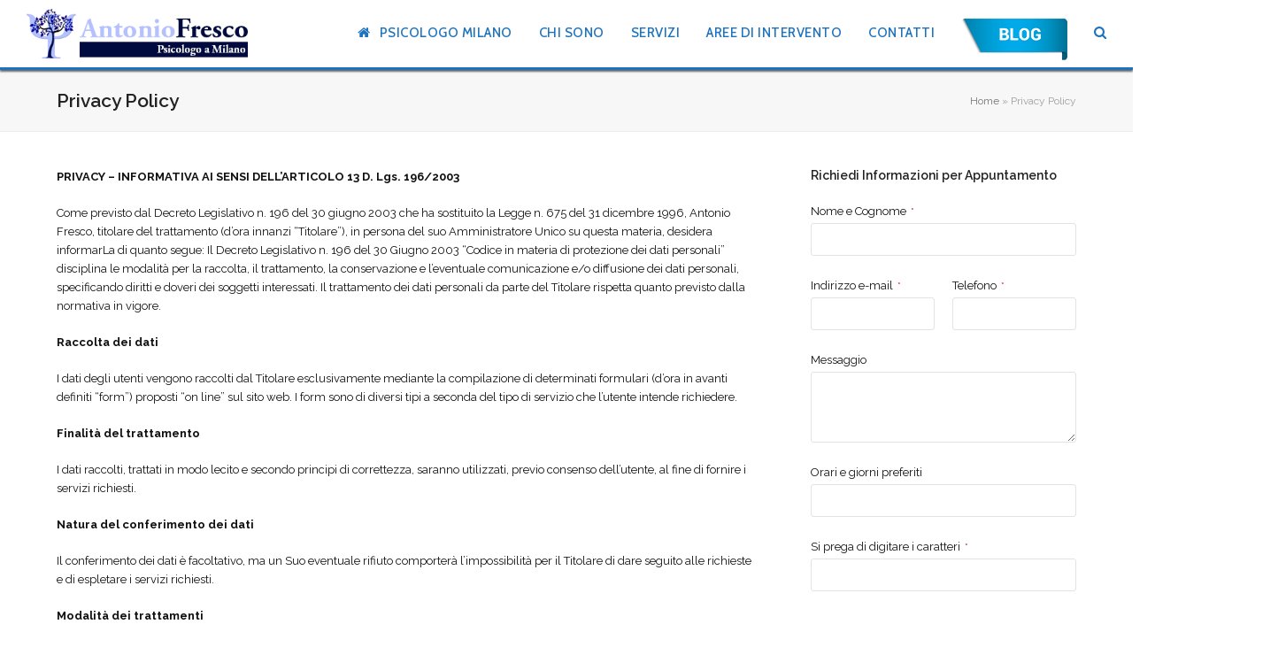

--- FILE ---
content_type: text/html; charset=UTF-8
request_url: https://www.psicologo-milano.org/privacy-policy/
body_size: 17359
content:
<!DOCTYPE html>
<html lang="it-IT">
<head>
<meta charset="UTF-8">
<link rel="profile" href="https://gmpg.org/xfn/11">
<script>!function(e,c){e[c]=e[c]+(e[c]&&" ")+"quform-js"}(document.documentElement,"className");</script><meta name='robots' content='index, follow, max-image-preview:large, max-snippet:-1, max-video-preview:-1' />
<meta name="dlm-version" content="4.9.14"><meta name="generator" content="Total WordPress Theme v5.12">
<meta name="viewport" content="width=device-width, initial-scale=1">

	<!-- This site is optimized with the Yoast SEO plugin v23.1 - https://yoast.com/wordpress/plugins/seo/ -->
	<title>Privacy Policy - Psicologo Milano | Dott. Antonio Fresco</title>
	<meta name="description" content="PRIVACY - INFORMATIVA AI SENSI DELL&#039;ARTICOLO 13 D. Lgs. 196/2003 Come previsto dal Decreto Legislativo n. 196 del 30 giugno 2003 che ha sostituito la Legge n. 6" />
	<link rel="canonical" href="https://www.psicologo-milano.org/privacy-policy/" />
	<meta property="og:locale" content="it_IT" />
	<meta property="og:type" content="article" />
	<meta property="og:title" content="Privacy Policy - Psicologo Milano | Dott. Antonio Fresco" />
	<meta property="og:description" content="PRIVACY &#8211; INFORMATIVA AI SENSI DELL&#8217;ARTICOLO 13 D. Lgs. 196/2003 Come previsto dal Decreto Legislativo n. 196 del 30 giugno 2003 che ha sostituito la Legge n. 675 del 31 dicembre 1996, Antonio Fresco, titolare del trattamento (d’ora innanzi &#8220;Titolare&#8221;), in persona del suo Amministratore Unico su questa materia, desidera informarLa di quanto segue: Il&hellip;" />
	<meta property="og:url" content="https://www.psicologo-milano.org/privacy-policy/" />
	<meta property="og:site_name" content="Psicologo Milano | Dott. Antonio Fresco" />
	<meta property="article:publisher" content="https://www.facebook.com/antoniofresco.psicologo.milano/" />
	<meta property="article:modified_time" content="2019-06-14T09:23:08+00:00" />
	<meta property="og:image" content="https://www.psicologo-milano.org/wp-content/uploads/2018/10/slide-2-1.jpg" />
	<meta property="og:image:width" content="1800" />
	<meta property="og:image:height" content="600" />
	<meta property="og:image:type" content="image/jpeg" />
	<meta name="twitter:label1" content="Tempo di lettura stimato" />
	<meta name="twitter:data1" content="2 minuti" />
	<script type="application/ld+json" class="yoast-schema-graph">{"@context":"https://schema.org","@graph":[{"@type":"WebPage","@id":"https://www.psicologo-milano.org/privacy-policy/","url":"https://www.psicologo-milano.org/privacy-policy/","name":"Privacy Policy - Psicologo Milano | Dott. Antonio Fresco","isPartOf":{"@id":"https://www.psicologo-milano.org/#website"},"datePublished":"2016-01-24T08:21:42+00:00","dateModified":"2019-06-14T09:23:08+00:00","breadcrumb":{"@id":"https://www.psicologo-milano.org/privacy-policy/#breadcrumb"},"inLanguage":"it-IT","potentialAction":[{"@type":"ReadAction","target":["https://www.psicologo-milano.org/privacy-policy/"]}]},{"@type":"BreadcrumbList","@id":"https://www.psicologo-milano.org/privacy-policy/#breadcrumb","itemListElement":[{"@type":"ListItem","position":1,"name":"Home","item":"https://www.psicologo-milano.org/"},{"@type":"ListItem","position":2,"name":"Privacy Policy"}]},{"@type":"WebSite","@id":"https://www.psicologo-milano.org/#website","url":"https://www.psicologo-milano.org/","name":"Psicologo Milano | Dott. Antonio Fresco","description":"Psicoterapeuta Cognitivo","publisher":{"@id":"https://www.psicologo-milano.org/#organization"},"potentialAction":[{"@type":"SearchAction","target":{"@type":"EntryPoint","urlTemplate":"https://www.psicologo-milano.org/?s={search_term_string}"},"query-input":"required name=search_term_string"}],"inLanguage":"it-IT"},{"@type":"Organization","@id":"https://www.psicologo-milano.org/#organization","name":"Psicologo Milano | Dott. Antonio Fresco","url":"https://www.psicologo-milano.org/","logo":{"@type":"ImageObject","inLanguage":"it-IT","@id":"https://www.psicologo-milano.org/#/schema/logo/image/","url":"https://www.psicologo-milano.org/wp-content/uploads/2018/10/logo-provv.png","contentUrl":"https://www.psicologo-milano.org/wp-content/uploads/2018/10/logo-provv.png","width":351,"height":78,"caption":"Psicologo Milano | Dott. Antonio Fresco"},"image":{"@id":"https://www.psicologo-milano.org/#/schema/logo/image/"},"sameAs":["https://www.facebook.com/antoniofresco.psicologo.milano/","https://www.instagram.com/antonio.fresco.psicologo/","https://www.linkedin.com/in/antonio-fresco-44aab92b/","https://www.youtube.com/channel/UCZ2nRNzYW5E6dB5G1WERXSg"]}]}</script>
	<!-- / Yoast SEO plugin. -->


<link rel='dns-prefetch' href='//fonts.googleapis.com' />
<link rel="alternate" type="application/rss+xml" title="Psicologo Milano | Dott. Antonio Fresco &raquo; Feed" href="https://www.psicologo-milano.org/feed/" />
<link rel="alternate" type="application/rss+xml" title="Psicologo Milano | Dott. Antonio Fresco &raquo; Feed dei commenti" href="https://www.psicologo-milano.org/comments/feed/" />
<link rel="preload" href="https://www.psicologo-milano.org/wp-content/themes/Total/assets/lib/ticons/fonts/ticons.woff2" type="font/woff2" as="font" crossorigin>		<!-- This site uses the Google Analytics by MonsterInsights plugin v9.11.1 - Using Analytics tracking - https://www.monsterinsights.com/ -->
							<script src="//www.googletagmanager.com/gtag/js?id=G-NTN2T086D2"  data-cfasync="false" data-wpfc-render="false" async></script>
			<script data-cfasync="false" data-wpfc-render="false">
				var mi_version = '9.11.1';
				var mi_track_user = true;
				var mi_no_track_reason = '';
								var MonsterInsightsDefaultLocations = {"page_location":"https:\/\/www.psicologo-milano.org\/privacy-policy\/"};
								if ( typeof MonsterInsightsPrivacyGuardFilter === 'function' ) {
					var MonsterInsightsLocations = (typeof MonsterInsightsExcludeQuery === 'object') ? MonsterInsightsPrivacyGuardFilter( MonsterInsightsExcludeQuery ) : MonsterInsightsPrivacyGuardFilter( MonsterInsightsDefaultLocations );
				} else {
					var MonsterInsightsLocations = (typeof MonsterInsightsExcludeQuery === 'object') ? MonsterInsightsExcludeQuery : MonsterInsightsDefaultLocations;
				}

								var disableStrs = [
										'ga-disable-G-NTN2T086D2',
									];

				/* Function to detect opted out users */
				function __gtagTrackerIsOptedOut() {
					for (var index = 0; index < disableStrs.length; index++) {
						if (document.cookie.indexOf(disableStrs[index] + '=true') > -1) {
							return true;
						}
					}

					return false;
				}

				/* Disable tracking if the opt-out cookie exists. */
				if (__gtagTrackerIsOptedOut()) {
					for (var index = 0; index < disableStrs.length; index++) {
						window[disableStrs[index]] = true;
					}
				}

				/* Opt-out function */
				function __gtagTrackerOptout() {
					for (var index = 0; index < disableStrs.length; index++) {
						document.cookie = disableStrs[index] + '=true; expires=Thu, 31 Dec 2099 23:59:59 UTC; path=/';
						window[disableStrs[index]] = true;
					}
				}

				if ('undefined' === typeof gaOptout) {
					function gaOptout() {
						__gtagTrackerOptout();
					}
				}
								window.dataLayer = window.dataLayer || [];

				window.MonsterInsightsDualTracker = {
					helpers: {},
					trackers: {},
				};
				if (mi_track_user) {
					function __gtagDataLayer() {
						dataLayer.push(arguments);
					}

					function __gtagTracker(type, name, parameters) {
						if (!parameters) {
							parameters = {};
						}

						if (parameters.send_to) {
							__gtagDataLayer.apply(null, arguments);
							return;
						}

						if (type === 'event') {
														parameters.send_to = monsterinsights_frontend.v4_id;
							var hookName = name;
							if (typeof parameters['event_category'] !== 'undefined') {
								hookName = parameters['event_category'] + ':' + name;
							}

							if (typeof MonsterInsightsDualTracker.trackers[hookName] !== 'undefined') {
								MonsterInsightsDualTracker.trackers[hookName](parameters);
							} else {
								__gtagDataLayer('event', name, parameters);
							}
							
						} else {
							__gtagDataLayer.apply(null, arguments);
						}
					}

					__gtagTracker('js', new Date());
					__gtagTracker('set', {
						'developer_id.dZGIzZG': true,
											});
					if ( MonsterInsightsLocations.page_location ) {
						__gtagTracker('set', MonsterInsightsLocations);
					}
										__gtagTracker('config', 'G-NTN2T086D2', {"forceSSL":"true"} );
										window.gtag = __gtagTracker;										(function () {
						/* https://developers.google.com/analytics/devguides/collection/analyticsjs/ */
						/* ga and __gaTracker compatibility shim. */
						var noopfn = function () {
							return null;
						};
						var newtracker = function () {
							return new Tracker();
						};
						var Tracker = function () {
							return null;
						};
						var p = Tracker.prototype;
						p.get = noopfn;
						p.set = noopfn;
						p.send = function () {
							var args = Array.prototype.slice.call(arguments);
							args.unshift('send');
							__gaTracker.apply(null, args);
						};
						var __gaTracker = function () {
							var len = arguments.length;
							if (len === 0) {
								return;
							}
							var f = arguments[len - 1];
							if (typeof f !== 'object' || f === null || typeof f.hitCallback !== 'function') {
								if ('send' === arguments[0]) {
									var hitConverted, hitObject = false, action;
									if ('event' === arguments[1]) {
										if ('undefined' !== typeof arguments[3]) {
											hitObject = {
												'eventAction': arguments[3],
												'eventCategory': arguments[2],
												'eventLabel': arguments[4],
												'value': arguments[5] ? arguments[5] : 1,
											}
										}
									}
									if ('pageview' === arguments[1]) {
										if ('undefined' !== typeof arguments[2]) {
											hitObject = {
												'eventAction': 'page_view',
												'page_path': arguments[2],
											}
										}
									}
									if (typeof arguments[2] === 'object') {
										hitObject = arguments[2];
									}
									if (typeof arguments[5] === 'object') {
										Object.assign(hitObject, arguments[5]);
									}
									if ('undefined' !== typeof arguments[1].hitType) {
										hitObject = arguments[1];
										if ('pageview' === hitObject.hitType) {
											hitObject.eventAction = 'page_view';
										}
									}
									if (hitObject) {
										action = 'timing' === arguments[1].hitType ? 'timing_complete' : hitObject.eventAction;
										hitConverted = mapArgs(hitObject);
										__gtagTracker('event', action, hitConverted);
									}
								}
								return;
							}

							function mapArgs(args) {
								var arg, hit = {};
								var gaMap = {
									'eventCategory': 'event_category',
									'eventAction': 'event_action',
									'eventLabel': 'event_label',
									'eventValue': 'event_value',
									'nonInteraction': 'non_interaction',
									'timingCategory': 'event_category',
									'timingVar': 'name',
									'timingValue': 'value',
									'timingLabel': 'event_label',
									'page': 'page_path',
									'location': 'page_location',
									'title': 'page_title',
									'referrer' : 'page_referrer',
								};
								for (arg in args) {
																		if (!(!args.hasOwnProperty(arg) || !gaMap.hasOwnProperty(arg))) {
										hit[gaMap[arg]] = args[arg];
									} else {
										hit[arg] = args[arg];
									}
								}
								return hit;
							}

							try {
								f.hitCallback();
							} catch (ex) {
							}
						};
						__gaTracker.create = newtracker;
						__gaTracker.getByName = newtracker;
						__gaTracker.getAll = function () {
							return [];
						};
						__gaTracker.remove = noopfn;
						__gaTracker.loaded = true;
						window['__gaTracker'] = __gaTracker;
					})();
									} else {
										console.log("");
					(function () {
						function __gtagTracker() {
							return null;
						}

						window['__gtagTracker'] = __gtagTracker;
						window['gtag'] = __gtagTracker;
					})();
									}
			</script>
							<!-- / Google Analytics by MonsterInsights -->
		<link rel='stylesheet' id='js_composer_front-css' href='https://www.psicologo-milano.org/wp-content/plugins/js_composer/assets/css/js_composer.min.css?ver=7.4' media='all' />
<link rel='stylesheet' id='contact-form-7-css' href='https://www.psicologo-milano.org/wp-content/plugins/contact-form-7/includes/css/styles.css?ver=5.9.7' media='all' />
<link rel='stylesheet' id='quform-css' href='https://www.psicologo-milano.org/wp-content/plugins/quform/cache/quform.css?ver=1721739869' media='all' />
<link rel='stylesheet' id='mc4wp-form-basic-css' href='https://www.psicologo-milano.org/wp-content/plugins/mailchimp-for-wp/assets/css/form-basic.css?ver=4.9.14' media='all' />
<link rel='stylesheet' id='email-before-download-css' href='https://www.psicologo-milano.org/wp-content/plugins/email-before-download/public/css/email-before-download-public.css?ver=6.9.8' media='all' />
<link rel='stylesheet' id='grw-public-main-css-css' href='https://www.psicologo-milano.org/wp-content/plugins/widget-google-reviews/assets/css/public-main.css?ver=4.0' media='all' />
<link rel='stylesheet' id='parent-style-css' href='https://www.psicologo-milano.org/wp-content/themes/Total/style.css?ver=5.12' media='all' />
<link rel='stylesheet' id='wpex-google-font-montserrat-css' href='//fonts.googleapis.com/css2?family=Montserrat:ital,wght@0,100;0,200;0,300;0,400;0,500;0,600;0,700;0,800;0,900;1,100;1,200;1,300;1,400;1,500;1,600;1,700;1,800;1,900&#038;display=swap&#038;subset=latin' media='all' />
<link rel='stylesheet' id='wpex-google-font-raleway-css' href='//fonts.googleapis.com/css2?family=Raleway:ital,wght@0,100;0,200;0,300;0,400;0,500;0,600;0,700;0,800;0,900;1,100;1,200;1,300;1,400;1,500;1,600;1,700;1,800;1,900&#038;display=swap&#038;subset=latin' media='all' />
<link rel='stylesheet' id='wpex-google-font-cabin-css' href='//fonts.googleapis.com/css2?family=Cabin:ital,wght@0,100;0,200;0,300;0,400;0,500;0,600;0,700;0,800;0,900;1,100;1,200;1,300;1,400;1,500;1,600;1,700;1,800;1,900&#038;display=swap&#038;subset=latin' media='all' />
<link rel='stylesheet' id='wpex-style-css' href='https://www.psicologo-milano.org/wp-content/themes/total-child-theme/style.css?ver=5.12' media='all' />
<link rel='stylesheet' id='wpex-mobile-menu-breakpoint-max-css' href='https://www.psicologo-milano.org/wp-content/themes/Total/assets/css/wpex-mobile-menu-breakpoint-max.css?ver=5.12' media='only screen and (max-width:1200px)' />
<link rel='stylesheet' id='wpex-mobile-menu-breakpoint-min-css' href='https://www.psicologo-milano.org/wp-content/themes/Total/assets/css/wpex-mobile-menu-breakpoint-min.css?ver=5.12' media='only screen and (min-width:1201px)' />
<link rel='stylesheet' id='wpex-wpbakery-css' href='https://www.psicologo-milano.org/wp-content/themes/Total/assets/css/frontend/wpbakery.css?ver=5.12' media='all' />
<link rel='stylesheet' id='ticons-css' href='https://www.psicologo-milano.org/wp-content/themes/Total/assets/lib/ticons/css/ticons.min.css?ver=1.0.1' media='all' />
<link rel='stylesheet' id='vcex-shortcodes-css' href='https://www.psicologo-milano.org/wp-content/themes/Total/assets/css/vcex-shortcodes.css?ver=5.12' media='all' />
<script src="https://www.psicologo-milano.org/wp-content/plugins/google-analytics-for-wordpress/assets/js/frontend-gtag.min.js?ver=9.11.1" id="monsterinsights-frontend-script-js" async data-wp-strategy="async"></script>
<script data-cfasync="false" data-wpfc-render="false" id='monsterinsights-frontend-script-js-extra'>var monsterinsights_frontend = {"js_events_tracking":"true","download_extensions":"doc,pdf,ppt,zip,xls,docx,pptx,xlsx","inbound_paths":"[]","home_url":"https:\/\/www.psicologo-milano.org","hash_tracking":"false","v4_id":"G-NTN2T086D2"};</script>
<script src="https://www.psicologo-milano.org/wp-includes/js/jquery/jquery.min.js?ver=3.7.1" id="jquery-core-js"></script>
<script src="https://www.psicologo-milano.org/wp-includes/js/jquery/jquery-migrate.min.js?ver=3.4.1" id="jquery-migrate-js"></script>
<script defer="defer" src="https://www.psicologo-milano.org/wp-content/plugins/widget-google-reviews/assets/js/public-main.js?ver=4.0" id="grw-public-main-js-js"></script>
<script></script><link rel="https://api.w.org/" href="https://www.psicologo-milano.org/wp-json/" /><link rel="alternate" title="JSON" type="application/json" href="https://www.psicologo-milano.org/wp-json/wp/v2/pages/2479" /><link rel="EditURI" type="application/rsd+xml" title="RSD" href="https://www.psicologo-milano.org/xmlrpc.php?rsd" />
<meta name="generator" content="WordPress 6.6.4" />
<link rel='shortlink' href='https://www.psicologo-milano.org/?p=2479' />
<link rel="alternate" title="oEmbed (JSON)" type="application/json+oembed" href="https://www.psicologo-milano.org/wp-json/oembed/1.0/embed?url=https%3A%2F%2Fwww.psicologo-milano.org%2Fprivacy-policy%2F" />
<link rel="alternate" title="oEmbed (XML)" type="text/xml+oembed" href="https://www.psicologo-milano.org/wp-json/oembed/1.0/embed?url=https%3A%2F%2Fwww.psicologo-milano.org%2Fprivacy-policy%2F&#038;format=xml" />
<link rel="icon" href="https://www.psicologo-milano.org/wp-content/uploads/2018/11/logo-favicon.png" sizes="32x32"><link rel="shortcut icon" href="https://www.psicologo-milano.org/wp-content/uploads/2018/11/logo-favicon.png"><style type="text/css">.broken_link, a.broken_link {
	text-decoration: line-through;
}</style><noscript><style>body:not(.content-full-screen) .wpex-vc-row-stretched[data-vc-full-width-init="false"]{visibility:visible;}</style></noscript><script>function setREVStartSize(e){
			//window.requestAnimationFrame(function() {
				window.RSIW = window.RSIW===undefined ? window.innerWidth : window.RSIW;
				window.RSIH = window.RSIH===undefined ? window.innerHeight : window.RSIH;
				try {
					var pw = document.getElementById(e.c).parentNode.offsetWidth,
						newh;
					pw = pw===0 || isNaN(pw) || (e.l=="fullwidth" || e.layout=="fullwidth") ? window.RSIW : pw;
					e.tabw = e.tabw===undefined ? 0 : parseInt(e.tabw);
					e.thumbw = e.thumbw===undefined ? 0 : parseInt(e.thumbw);
					e.tabh = e.tabh===undefined ? 0 : parseInt(e.tabh);
					e.thumbh = e.thumbh===undefined ? 0 : parseInt(e.thumbh);
					e.tabhide = e.tabhide===undefined ? 0 : parseInt(e.tabhide);
					e.thumbhide = e.thumbhide===undefined ? 0 : parseInt(e.thumbhide);
					e.mh = e.mh===undefined || e.mh=="" || e.mh==="auto" ? 0 : parseInt(e.mh,0);
					if(e.layout==="fullscreen" || e.l==="fullscreen")
						newh = Math.max(e.mh,window.RSIH);
					else{
						e.gw = Array.isArray(e.gw) ? e.gw : [e.gw];
						for (var i in e.rl) if (e.gw[i]===undefined || e.gw[i]===0) e.gw[i] = e.gw[i-1];
						e.gh = e.el===undefined || e.el==="" || (Array.isArray(e.el) && e.el.length==0)? e.gh : e.el;
						e.gh = Array.isArray(e.gh) ? e.gh : [e.gh];
						for (var i in e.rl) if (e.gh[i]===undefined || e.gh[i]===0) e.gh[i] = e.gh[i-1];
											
						var nl = new Array(e.rl.length),
							ix = 0,
							sl;
						e.tabw = e.tabhide>=pw ? 0 : e.tabw;
						e.thumbw = e.thumbhide>=pw ? 0 : e.thumbw;
						e.tabh = e.tabhide>=pw ? 0 : e.tabh;
						e.thumbh = e.thumbhide>=pw ? 0 : e.thumbh;
						for (var i in e.rl) nl[i] = e.rl[i]<window.RSIW ? 0 : e.rl[i];
						sl = nl[0];
						for (var i in nl) if (sl>nl[i] && nl[i]>0) { sl = nl[i]; ix=i;}
						var m = pw>(e.gw[ix]+e.tabw+e.thumbw) ? 1 : (pw-(e.tabw+e.thumbw)) / (e.gw[ix]);
						newh =  (e.gh[ix] * m) + (e.tabh + e.thumbh);
					}
					var el = document.getElementById(e.c);
					if (el!==null && el) el.style.height = newh+"px";
					el = document.getElementById(e.c+"_wrapper");
					if (el!==null && el) {
						el.style.height = newh+"px";
						el.style.display = "block";
					}
				} catch(e){
					console.log("Failure at Presize of Slider:" + e)
				}
			//});
		  };</script>
		<style id="wp-custom-css">
			.not-sticky .logo-img{width:250px !important}		</style>
		<noscript><style> .wpb_animate_when_almost_visible { opacity: 1; }</style></noscript><style data-type="wpex-css" id="wpex-css">/*TYPOGRAPHY*/body{font-family:"Raleway",sans-serif;font-weight:400;color:#111111}.main-navigation-ul .link-inner{font-family:"Cabin";font-weight:500;font-size:15px;letter-spacing:.5px;text-transform:uppercase}h2,.wpex-h2{font-family:"Cabin";letter-spacing:.5px}/*CUSTOMIZER STYLING*/:root,.boxed-main-layout.wpex-responsive #wrap{--wpex-container-width:1180px}.header-padding{padding-top:10px;padding-bottom:10px}:root{--wpex-site-header-shrink-end-height:40px;--wpex-vc-column-inner-margin-bottom:40px}#site-navigation-wrap{--wpex-main-nav-link-color:#1e73be;--wpex-hover-main-nav-link-color:#1e73be;--wpex-active-main-nav-link-color:#1e73be}#footer-bottom{background-color:#000a3e}</style>
<style>
	.sgpb-content>div{overflow:hidden !important;}
</style>
</head>

<body data-rsssl=1 itemtype="http://schema.org/Blog" itemscope="" class="page-template-default page page-id-2479 wp-custom-logo wp-embed-responsive wpex-theme wpex-responsive full-width-main-layout no-composer wpex-live-site wpex-has-primary-bottom-spacing site-full-width content-right-sidebar has-sidebar sidebar-widget-icons hasnt-overlay-header wpex-antialiased wpex-mobile-toggle-menu-icon_buttons has-mobile-menu wpex-no-js wpb-js-composer js-comp-ver-7.4 vc_responsive">

	
<a href="#content" class="skip-to-content wpex-absolute wpex-opacity-0 wpex-no-underline">Skip to content</a>

	
	<span data-ls_id="#site_top" tabindex="-1"></span>
	<div id="outer-wrap" class="clr">

		
		<div id="wrap" class="clr">

			

	<header id="site-header" class="header-one header-full-width fixed-scroll wpex-z-99 has-sticky-dropshadow shrink-sticky-header anim-shrink-header on-shrink-adjust-height dyn-styles wpex-print-hidden wpex-relative wpex-clr">

		
		<div id="site-header-inner" class="header-one-inner header-padding container wpex-relative wpex-h-100 wpex-py-30 wpex-clr">
<div id="site-logo" class="site-branding header-one-logo logo-padding wpex-table">
	<div id="site-logo-inner" class="wpex-table-cell wpex-align-middle wpex-clr"><a id="site-logo-link" href="https://www.psicologo-milano.org/" rel="home" class="main-logo"><img src="https://www.psicologo-milano.org/wp-content/uploads/2018/10/logo-provv.png" alt="Psicologo Milano | Dott. Antonio Fresco" class="logo-img" width="351" height="78" data-no-retina data-skip-lazy fetchpriority="high"></a></div>

</div>

<div id="site-navigation-wrap" class="navbar-style-one navbar-fixed-height navbar-fixed-line-height wpex-dropdowns-caret wpex-stretch-megamenus hide-at-mm-breakpoint wpex-clr wpex-print-hidden">
	<nav id="site-navigation" class="navigation main-navigation main-navigation-one wpex-clr" aria-label="Menu principale"><ul id="menu-main-navigation" class="main-navigation-ul dropdown-menu wpex-dropdown-menu wpex-dropdown-menu--onhover"><li id="menu-item-857" class="menu-item menu-item-type-custom menu-item-object-custom menu-item-home menu-item-857"><a href="https://www.psicologo-milano.org"><span class="link-inner"><i class="fa fa-home"></i>Psicologo Milano</span></a></li>
<li id="menu-item-988" class="menu-item menu-item-type-custom menu-item-object-custom menu-item-has-children dropdown menu-item-988"><a href="#"><span class="link-inner">Chi sono</span></a>
<ul class="sub-menu">
	<li id="menu-item-4327" class="menu-item menu-item-type-post_type menu-item-object-page menu-item-4327"><a href="https://www.psicologo-milano.org/chi-sono-biografia-curriculum/"><span class="link-inner">Chi Sono</span></a></li>
	<li id="menu-item-3448" class="menu-item menu-item-type-post_type menu-item-object-page menu-item-has-children dropdown menu-item-3448"><a href="https://www.psicologo-milano.org/protocolli-utilizzati/"><span class="link-inner">Protocolli utilizzati <span class="nav-arrow second-level"><span class="nav-arrow__icon ticon ticon-angle-right" aria-hidden="true"></span></span></span></a>
	<ul class="sub-menu">
		<li id="menu-item-994" class="menu-item menu-item-type-post_type menu-item-object-page menu-item-994"><a href="https://www.psicologo-milano.org/psicoterapia-cognitivo-comportamentale/"><span class="link-inner">Psicoterapia cognitivo comportamentale</span></a></li>
		<li id="menu-item-1035" class="menu-item menu-item-type-post_type menu-item-object-page menu-item-1035"><a href="https://www.psicologo-milano.org/emdr/"><span class="link-inner">EMDR per il Trauma</span></a></li>
		<li id="menu-item-995" class="menu-item menu-item-type-post_type menu-item-object-page menu-item-995"><a href="https://www.psicologo-milano.org/sistemico-relazionale/"><span class="link-inner">Sistemico relazionale</span></a></li>
		<li id="menu-item-993" class="menu-item menu-item-type-post_type menu-item-object-page menu-item-993"><a href="https://www.psicologo-milano.org/colloquio-psicologo/"><span class="link-inner">Colloquio psicologo</span></a></li>
		<li id="menu-item-1005" class="menu-item menu-item-type-post_type menu-item-object-page menu-item-1005"><a href="https://www.psicologo-milano.org/consultazione-psicologica-breve/"><span class="link-inner">Consultazione psicologica breve</span></a></li>
	</ul>
</li>
	<li id="menu-item-990" class="menu-item menu-item-type-custom menu-item-object-custom menu-item-has-children dropdown menu-item-990"><a href="https://www.psicologo-milano.org/training-benessere-autostima/"><span class="link-inner">Potenziamento <span class="nav-arrow second-level"><span class="nav-arrow__icon ticon ticon-angle-right" aria-hidden="true"></span></span></span></a>
	<ul class="sub-menu">
		<li id="menu-item-1254" class="menu-item menu-item-type-post_type menu-item-object-page menu-item-1254"><a href="https://www.psicologo-milano.org/potenziare-risorse-psicologiche/"><span class="link-inner">Potenziare le risorse psicologiche</span></a></li>
		<li id="menu-item-998" class="menu-item menu-item-type-post_type menu-item-object-page menu-item-has-children dropdown menu-item-998"><a href="https://www.psicologo-milano.org/training/tecniche-rilassamento/"><span class="link-inner">Tecniche di rilassamento <span class="nav-arrow second-level"><span class="nav-arrow__icon ticon ticon-angle-right" aria-hidden="true"></span></span></span></a>
		<ul class="sub-menu">
			<li id="menu-item-1029" class="menu-item menu-item-type-post_type menu-item-object-page menu-item-1029"><a href="https://www.psicologo-milano.org/training/tecniche-rilassamento/ipnorelax/"><span class="link-inner"><span class="megamenu-sub-item-icon wpex-hidden wpex-mr-10"><span class="ticon ticon-angle-right" aria-hidden="true"></span></span>Ipnorelax</span></a></li>
			<li id="menu-item-1028" class="menu-item menu-item-type-post_type menu-item-object-page menu-item-1028"><a href="https://www.psicologo-milano.org/training/tecniche-rilassamento/rilassamento-muscolare/"><span class="link-inner"><span class="megamenu-sub-item-icon wpex-hidden wpex-mr-10"><span class="ticon ticon-angle-right" aria-hidden="true"></span></span>Rilassamento muscolare</span></a></li>
		</ul>
</li>
		<li id="menu-item-1000" class="menu-item menu-item-type-post_type menu-item-object-page menu-item-1000"><a href="https://www.psicologo-milano.org/training/parent-training/"><span class="link-inner">Parent training</span></a></li>
	</ul>
</li>
	<li id="menu-item-1914" class="menu-item menu-item-type-post_type menu-item-object-page menu-item-1914"><a href="https://www.psicologo-milano.org/perche-rivolgersi-allo-psicologo/"><span class="link-inner">Perchè rivolgersi allo psicologo</span></a></li>
	<li id="menu-item-1004" class="menu-item menu-item-type-post_type menu-item-object-page menu-item-1004"><a href="https://www.psicologo-milano.org/collaborazioni/"><span class="link-inner">Collaborazioni</span></a></li>
	<li id="menu-item-3784" class="menu-item menu-item-type-post_type menu-item-object-page menu-item-3784"><a href="https://www.psicologo-milano.org/psicologo-isola-dei-famosi/"><span class="link-inner">Collaborazioni Reality Shows</span></a></li>
</ul>
</li>
<li id="menu-item-4421" class="menu-item menu-item-type-custom menu-item-object-custom menu-item-has-children dropdown menu-item-4421"><a><span class="link-inner">Servizi</span></a>
<ul class="sub-menu">
	<li id="menu-item-4425" class="menu-item menu-item-type-post_type menu-item-object-page menu-item-4425"><a href="https://www.psicologo-milano.org/psicoterapeuta-milano-psicoterapia-cognitivo-comportamentale/"><span class="link-inner">Terapia Individuale &#8211; Psicoterapeuta Milano</span></a></li>
	<li id="menu-item-4424" class="menu-item menu-item-type-post_type menu-item-object-page menu-item-4424"><a href="https://www.psicologo-milano.org/consulenza-psicologica-breve/"><span class="link-inner">Consulenza Psicologica Breve</span></a></li>
	<li id="menu-item-4422" class="menu-item menu-item-type-post_type menu-item-object-page menu-item-4422"><a href="https://www.psicologo-milano.org/training-di-comunicazione-efficace/"><span class="link-inner">Training Comunicazione Efficace</span></a></li>
	<li id="menu-item-4423" class="menu-item menu-item-type-post_type menu-item-object-page menu-item-4423"><a href="https://www.psicologo-milano.org/training-autogeno-milano/"><span class="link-inner">Training Autogeno Milano</span></a></li>
</ul>
</li>
<li id="menu-item-3449" class="menu-item menu-item-type-post_type menu-item-object-page menu-item-has-children dropdown menu-item-3449"><a href="https://www.psicologo-milano.org/problemi-trattati-3/"><span class="link-inner">Aree di Intervento</span></a>
<ul class="sub-menu">
	<li id="menu-item-1008" class="menu-item menu-item-type-post_type menu-item-object-page menu-item-has-children dropdown menu-item-1008"><a href="https://www.psicologo-milano.org/problemi-trattati/ansia-stress/"><span class="link-inner">Ansia, stress e panico <span class="nav-arrow second-level"><span class="nav-arrow__icon ticon ticon-angle-right" aria-hidden="true"></span></span></span></a>
	<ul class="sub-menu">
		<li id="menu-item-1012" class="menu-item menu-item-type-post_type menu-item-object-page menu-item-1012"><a href="https://www.psicologo-milano.org/ansia-psicologo/"><span class="link-inner">Ansia: cos&#8217;è?</span></a></li>
		<li id="menu-item-2724" class="menu-item menu-item-type-post_type menu-item-object-page menu-item-2724"><a href="https://www.psicologo-milano.org/ansia-psicologo-psicoterapia-milano/"><span class="link-inner">Ansia: psicoterapia</span></a></li>
		<li id="menu-item-1011" class="menu-item menu-item-type-post_type menu-item-object-page menu-item-1011"><a href="https://www.psicologo-milano.org/attacchi-panico-psicologo-psicoterapia-milano/"><span class="link-inner">CBT e Attacchi di Panico</span></a></li>
		<li id="menu-item-1013" class="menu-item menu-item-type-post_type menu-item-object-page menu-item-1013"><a href="https://www.psicologo-milano.org/problemi-trattati/ansia-stress/stress/"><span class="link-inner">Stress: cos&#8217;è?</span></a></li>
		<li id="menu-item-999" class="menu-item menu-item-type-post_type menu-item-object-page menu-item-999"><a href="https://www.psicologo-milano.org/gestione-dello-stress/"><span class="link-inner">Gestione dello Stress</span></a></li>
		<li id="menu-item-1010" class="menu-item menu-item-type-post_type menu-item-object-page menu-item-1010"><a href="https://www.psicologo-milano.org/problemi-trattati/ansia-stress/coping-stress/"><span class="link-inner">Coping e stress</span></a></li>
		<li id="menu-item-1009" class="menu-item menu-item-type-post_type menu-item-object-page menu-item-1009"><a href="https://www.psicologo-milano.org/ansia-in-italia/"><span class="link-inner">Ansia in Italia</span></a></li>
	</ul>
</li>
	<li id="menu-item-1007" class="menu-item menu-item-type-post_type menu-item-object-page menu-item-1007"><a href="https://www.psicologo-milano.org/ansia-salute-ipocondria/"><span class="link-inner">Ansia per la Salute o Ipocondria?</span></a></li>
	<li id="menu-item-1014" class="menu-item menu-item-type-post_type menu-item-object-page menu-item-1014"><a href="https://www.psicologo-milano.org/depressione-2/"><span class="link-inner">Depressione</span></a></li>
	<li id="menu-item-1016" class="menu-item menu-item-type-post_type menu-item-object-page menu-item-has-children dropdown menu-item-1016"><a href="https://www.psicologo-milano.org/problemi-trattati/forti-preoccupazioni/"><span class="link-inner">Forti preoccupazioni <span class="nav-arrow second-level"><span class="nav-arrow__icon ticon ticon-angle-right" aria-hidden="true"></span></span></span></a>
	<ul class="sub-menu">
		<li id="menu-item-1017" class="menu-item menu-item-type-post_type menu-item-object-page menu-item-1017"><a href="https://www.psicologo-milano.org/ossessioni/"><span class="link-inner">Ossessioni</span></a></li>
		<li id="menu-item-1021" class="menu-item menu-item-type-post_type menu-item-object-page menu-item-1021"><a href="https://www.psicologo-milano.org/compulsioni/"><span class="link-inner">Compulsioni</span></a></li>
	</ul>
</li>
	<li id="menu-item-1022" class="menu-item menu-item-type-post_type menu-item-object-page menu-item-1022"><a href="https://www.psicologo-milano.org/timidezza-poca-socialita/"><span class="link-inner">Timidezza, Ansia e Scarsa Socialità</span></a></li>
	<li id="menu-item-1020" class="menu-item menu-item-type-post_type menu-item-object-page menu-item-1020"><a href="https://www.psicologo-milano.org/rabbia-collera/"><span class="link-inner">Rabbia e Collera</span></a></li>
	<li id="menu-item-1018" class="menu-item menu-item-type-post_type menu-item-object-page menu-item-1018"><a href="https://www.psicologo-milano.org/insonnia/"><span class="link-inner">Insonnia</span></a></li>
	<li id="menu-item-1844" class="menu-item menu-item-type-post_type menu-item-object-page menu-item-1844"><a href="https://www.psicologo-milano.org/lutto-fasi/"><span class="link-inner">Lutto</span></a></li>
</ul>
</li>
<li id="menu-item-1031" class="menu-item menu-item-type-post_type menu-item-object-page menu-item-1031"><a href="https://www.psicologo-milano.org/contatti/"><span class="link-inner">Contatti</span></a></li>
<li id="menu-item-3354" class="menu-item menu-item-type-post_type menu-item-object-page menu-item-3354"><a href="https://www.psicologo-milano.org/blog/"><span class="link-inner"><img alt="blog psicologo milano" class="blogmenu" src="https://www.psicologo-milano.org/wp-content/uploads/2018/06/BLOGbadge7.png" /></span></a></li>
<li class="search-toggle-li menu-item wpex-menu-extra no-icon-margin"><a href="#" class="site-search-toggle search-dropdown-toggle" role="button" aria-expanded="false" aria-controls="searchform-dropdown" aria-label="Cerca"><span class="link-inner"><span class="wpex-menu-search-text wpex-hidden">Cerca</span><span class="wpex-menu-search-icon ticon ticon-search" aria-hidden="true"></span></span></a></li></ul></nav>
</div>


<div id="mobile-menu" class="wpex-mobile-menu-toggle show-at-mm-breakpoint wpex-flex wpex-items-center wpex-absolute wpex-top-50 -wpex-translate-y-50 wpex-right-0">
	<div class="wpex-inline-flex wpex-items-center">
						<a href="#" class="mobile-menu-toggle" role="button" aria-label="Attiva/Disattiva menu mobile" aria-expanded="false"><span class="mobile-menu-toggle__icon wpex-flex"><span class="wpex-hamburger-icon wpex-hamburger-icon--inactive wpex-hamburger-icon--animate" aria-hidden="true"><span></span></span></span></a>			</div>
</div>
<div id="searchform-dropdown" data-placeholder="Cerca" data-disable-autocomplete="true" class="header-searchform-wrap header-drop-widget header-drop-widget--colored-top-border wpex-invisible wpex-opacity-0 wpex-absolute wpex-transition-all wpex-duration-200 wpex-translate-Z-0 wpex-text-initial wpex-z-10000 wpex-top-100 wpex-right-0 wpex-surface-1 wpex-text-2 wpex-p-15">
	
<form role="search" method="get" class="searchform wpex-relative" action="https://www.psicologo-milano.org/">
	<label class="searchform-label wpex-text-current wpex-block wpex-m-0 wpex-p-0">
		<span class="screen-reader-text">Cerca</span>
		<input type="search" class="searchform-input field" name="s" placeholder="Cerca">
	</label>
			<button type="submit" class="searchform-submit"><span class="ticon ticon-search" aria-hidden="true"></span><span class="screen-reader-text">Invia</span></button>
</form>
</div>
</div>

		
	</header>



			
			<main id="main" class="site-main clr">

				
<header class="page-header has-aside default-page-header wpex-relative wpex-mb-40 wpex-surface-2 wpex-py-20 wpex-border-t wpex-border-b wpex-border-solid wpex-border-surface-3 wpex-text-2 wpex-supports-mods">

	
	<div class="page-header-inner container wpex-md-flex wpex-md-flex-wrap wpex-md-items-center wpex-md-justify-between">
<div class="page-header-content wpex-md-mr-15">

<h1 class="page-header-title wpex-block wpex-m-0 wpex-text-2xl">

	<span>Privacy Policy</span>

</h1>

</div>
<div class="page-header-aside wpex-md-text-right"><nav class="site-breadcrumbs position-page_header_aside wpex-text-4 wpex-text-sm" aria-label="Sei qui:"><span class="breadcrumb-trail wpex-clr"><span><span><a href="https://www.psicologo-milano.org/">Home</a></span> &raquo; <span class="breadcrumb_last" aria-current="page">Privacy Policy</span></span></span></nav></div></div>

	
</header>


	<div id="content-wrap" class="container wpex-clr">

		
		<div id="primary" class="content-area wpex-clr">

			
			<div id="content" class="site-content wpex-clr">

				
				
<article id="single-blocks" class="single-page-article wpex-clr">
<div class="single-page-content single-content entry wpex-clr"><div itemscope itemtype="http://schema.org/BlogPosting"><p><strong>PRIVACY &#8211; INFORMATIVA AI SENSI DELL&#8217;ARTICOLO 13 D. Lgs. 196/2003</strong></p>
<p>Come previsto dal Decreto Legislativo n. 196 del 30 giugno 2003 che ha sostituito la Legge n. 675 del 31 dicembre 1996, Antonio Fresco, titolare del trattamento (d’ora innanzi &#8220;Titolare&#8221;), in persona del suo Amministratore Unico su questa materia, desidera informarLa di quanto segue: Il Decreto Legislativo n. 196 del 30 Giugno 2003 &#8220;Codice in materia di protezione dei dati personali&#8221; disciplina le modalità per la raccolta, il trattamento, la conservazione e l’eventuale comunicazione e/o diffusione dei dati personali, specificando diritti e doveri dei soggetti interessati. Il trattamento dei dati personali da parte del Titolare rispetta quanto previsto dalla normativa in vigore.</p>
<p><strong>Raccolta dei dati </strong></p>
<p>I dati degli utenti vengono raccolti dal Titolare esclusivamente mediante la compilazione di determinati formulari (d&#8217;ora in avanti definiti &#8220;form&#8221;) proposti &#8220;on line&#8221; sul sito web. I form sono di diversi tipi a seconda del tipo di servizio che l&#8217;utente intende richiedere.</p>
<p><strong> Finalità del trattamento </strong></p>
<p>I dati raccolti, trattati in modo lecito e secondo principi di correttezza, saranno utilizzati, previo consenso dell’utente, al fine di fornire i servizi richiesti.</p>
<p><strong>Natura del conferimento dei dati</strong></p>
<p>Il conferimento dei dati è facoltativo, ma un Suo eventuale rifiuto comporterà l&#8217;impossibilità per il Titolare di dare seguito alle richieste e di espletare i servizi richiesti.</p>
<p><strong>Modalità dei trattamenti </strong></p>
<p>Il Titolare tratta i dati nel rispetto degli obblighi normativi, garantendo il pieno rispetto delle norme di legge, contrattuali e dei regolamenti. La registrazione e l’elaborazione dei dati avvengono in forma cartacea ed informatica, con logiche strettamente correlate alle finalità sopraindicate e, comunque, in modo da garantire la sicurezza e la riservatezza dei dati. Il Titolare tratta i dati personali e li elabora sia direttamente sia avvalendosi dell’opera di altri soggetti che agiranno in veste di Responsabili, interni o eventualmente esterni alla struttura del Titolare, oppure in veste di incaricati.</p>
<p><strong>Diritti dell’interessato</strong></p>
<p>L’articolo 7 del sopra citato decreto conferisce all’interessato l’esercizio di specifici diritti. In particolare, l’interessato ha diritto di ottenere la conferma dell’esistenza o meno di dati personali, anche se non ancora registrati, e che tali dati siano messi a disposizione in forma intelligibile. Può altresì chiedere di conoscere l’origine dei dati, la logica, le finalità e le modalità su cui si basa il trattamento nonché gli estremi identificativi del Titolare del trattamento. Può ottenere la cancellazione, la trasformazione in forma anonima o il blocco dei dati trattati in violazione di legge nonché l’aggiornamento, la rettificazione o, se vi è interesse, l’integrazione dei dati.</p>
</div></div>

</article>

				
			</div>

			
		</div>

		
<aside id="sidebar" class="sidebar-primary sidebar-container wpex-print-hidden">

	
	<div id="sidebar-inner" class="sidebar-container-inner wpex-mb-40"><div id="text-2" class="sidebar-box widget widget_text wpex-mb-30 wpex-clr"><div class="widget-title wpex-heading wpex-text-md wpex-mb-20">Richiedi Informazioni per Appuntamento</div>			<div class="textwidget"><div id="quform-c09891" class="quform quform-2 quform-support-page-caching"><form id="quform-form-c09891" class="quform-form quform-form-2" action="/privacy-policy/#quform-c09891" method="post" enctype="multipart/form-data" novalidate="novalidate" data-options="{&quot;id&quot;:2,&quot;uniqueId&quot;:&quot;c09891&quot;,&quot;theme&quot;:&quot;&quot;,&quot;ajax&quot;:true,&quot;logic&quot;:{&quot;logic&quot;:[],&quot;dependents&quot;:[],&quot;elementIds&quot;:[],&quot;dependentElementIds&quot;:[],&quot;animate&quot;:true},&quot;currentPageId&quot;:1,&quot;errorsIcon&quot;:&quot;&quot;,&quot;updateFancybox&quot;:true,&quot;hasPages&quot;:false,&quot;pages&quot;:[1],&quot;pageProgressType&quot;:&quot;numbers&quot;,&quot;tooltipsEnabled&quot;:true,&quot;tooltipClasses&quot;:&quot;qtip-quform-dark qtip-shadow&quot;,&quot;tooltipMy&quot;:&quot;left center&quot;,&quot;tooltipAt&quot;:&quot;right center&quot;,&quot;isRtl&quot;:false,&quot;scrollOffset&quot;:-50,&quot;scrollSpeed&quot;:800}"><button class="quform-default-submit" name="quform_submit" type="submit" value="submit" aria-hidden="true" tabindex="-1"></button><div class="quform-form-inner quform-form-inner-2"><input type="hidden" name="quform_form_id" value="2" /><input type="hidden" name="quform_form_uid" value="c09891" /><input type="hidden" name="quform_count" value="1" /><input type="hidden" name="form_url" value="https://www.psicologo-milano.org/privacy-policy/" /><input type="hidden" name="referring_url" value="" /><input type="hidden" name="post_id" value="2479" /><input type="hidden" name="post_title" value="Privacy Policy" /><input type="hidden" name="quform_current_page_id" value="1" /><input type="hidden" name="quform_csrf_token" value="cMveD7MvqoA6oXu59Se98QRTPVBolu3daDeEHyYV" /><div class="quform-elements quform-elements-2 quform-cf quform-responsive-elements-phone-landscape"><div class="quform-element quform-element-page quform-page-1 quform-page-2_1 quform-cf quform-group-style-plain quform-first-page quform-last-page quform-current-page"><div class="quform-child-elements"><div class="quform-element quform-element-text quform-element-2_3 quform-cf quform-element-required"><div class="quform-spacer"><div class="quform-label quform-label-2_3"><label class="quform-label-text" for="quform_2_3_c09891">Nome e Cognome<span class="quform-required">*</span></label></div><div class="quform-inner quform-inner-text quform-inner-2_3"><div class="quform-input quform-input-text quform-input-2_3 quform-cf"><input type="text" id="quform_2_3_c09891" name="quform_2_3" class="quform-field quform-field-text quform-field-2_3" /></div></div></div></div><div class="quform-element quform-element-row quform-element-row-2_10 quform-2-columns quform-element-row-size-fixed quform-responsive-columns-phone-landscape"><div class="quform-element quform-element-column quform-element-2_11"><div class="quform-element quform-element-email quform-element-2_6 quform-cf quform-element-required"><div class="quform-spacer"><div class="quform-label quform-label-2_6"><label class="quform-label-text" for="quform_2_6_c09891">Indirizzo e-mail<span class="quform-required">*</span></label></div><div class="quform-inner quform-inner-email quform-inner-2_6"><div class="quform-input quform-input-email quform-input-2_6 quform-cf"><input type="email" id="quform_2_6_c09891" name="quform_2_6" class="quform-field quform-field-email quform-field-2_6" /></div></div></div></div></div><div class="quform-element quform-element-column quform-element-2_12"><div class="quform-element quform-element-text quform-element-2_5 quform-cf quform-element-required"><div class="quform-spacer"><div class="quform-label quform-label-2_5"><label class="quform-label-text" for="quform_2_5_c09891">Telefono<span class="quform-required">*</span></label></div><div class="quform-inner quform-inner-text quform-inner-2_5"><div class="quform-input quform-input-text quform-input-2_5 quform-cf"><input type="text" id="quform_2_5_c09891" name="quform_2_5" class="quform-field quform-field-text quform-field-2_5" /></div></div></div></div></div></div><div class="quform-element quform-element-textarea quform-element-2_8 quform-cf quform-element-optional"><div class="quform-spacer"><div class="quform-label quform-label-2_8"><label class="quform-label-text" for="quform_2_8_c09891">Messaggio</label></div><div class="quform-inner quform-inner-textarea quform-inner-2_8 quform-field-size-slim"><div class="quform-input quform-input-textarea quform-input-2_8 quform-cf"><textarea id="quform_2_8_c09891" name="quform_2_8" class="quform-field quform-field-textarea quform-field-2_8"></textarea></div></div></div></div><div class="quform-element quform-element-text quform-element-2_9 quform-cf quform-element-optional"><div class="quform-spacer"><div class="quform-label quform-label-2_9"><label class="quform-label-text" for="quform_2_9_c09891">Orari e giorni preferiti</label></div><div class="quform-inner quform-inner-text quform-inner-2_9"><div class="quform-input quform-input-text quform-input-2_9 quform-cf"><input type="text" id="quform_2_9_c09891" name="quform_2_9" class="quform-field quform-field-text quform-field-2_9" /></div></div></div></div><div class="quform-element quform-element-captcha quform-element-2_13 quform-cf quform-element-required"><div class="quform-spacer"><div class="quform-label quform-label-2_13"><label class="quform-label-text" for="quform_2_13_c09891">Si prega di digitare i caratteri<span class="quform-required">*</span></label></div><div class="quform-inner quform-inner-captcha quform-inner-2_13"><div class="quform-input quform-input-captcha quform-input-2_13 quform-cf"><input type="text" id="quform_2_13_c09891" name="quform_2_13" class="quform-field quform-field-captcha quform-field-2_13" /></div><div class="quform-captcha quform-cf"><div class="quform-captcha-image quform-captcha-image-2_13"><img loading="lazy" decoding="async" class="quform-captcha-image-img" src="[data-uri]" alt="CAPTCHA immagine" data-element-id="13" width="115" height="40" /></div></div><p class="quform-description quform-description-below">Questo ci aiuta a prevenire lo spam, grazie.</p></div></div></div><div class="quform-element quform-element-submit quform-element-2_2 quform-cf quform-button-style-theme"><div class="quform-button-submit quform-button-submit-default quform-button-submit-2_2"><button name="quform_submit" type="submit" class="quform-submit" value="submit"><span class="quform-button-text quform-button-submit-text">Invia</span></button></div><div class="quform-loading quform-loading-position-left quform-loading-type-spinner-1"><div class="quform-loading-inner"><div class="quform-loading-spinner"><div class="quform-loading-spinner-inner"></div></div></div></div></div><div class="quform-element-tree"><label for="quform_2_0_c09891">Questo campo deve essere lasciato vuoto</label><input type="text" id="quform_2_0_c09891" name="quform_2_0" class="quform-field quform-field-tree quform-field-2_0" tabindex="-1" autocomplete="off" /></div></div></div></div></div></form></div>
</div>
		</div><div id="grw_widget-2" class="sidebar-box widget google-reviews-widget wpex-mb-30 wpex-clr"><div class="widget-title wpex-heading wpex-text-md wpex-mb-20">Cosa Dicono di Me</div>        <div class="wp-gr wpac" data-id="grw_widget-2" data-layout="list" data-exec="false"><div class="wp-google-list"><div class="wp-google-place"><div class="wp-google-left"><img src="https://maps.gstatic.com/mapfiles/place_api/icons/generic_business-71.png" alt="Psicologo Milano - Antonio Fresco" width="50" height="50" title="Psicologo Milano - Antonio Fresco"></div><div class="wp-google-right"><div class="wp-google-name"><a href="https://maps.google.com/?cid=13664541637332979431" target="_blank" rel="nofollow noopener"><span>Psicologo Milano - Antonio Fresco</span></a></div><div><span class="wp-google-rating">4.7</span><span class="wp-google-stars"><span class="wp-stars"><span class="wp-star"><svg width="17" height="17" viewBox="0 0 1792 1792"><path d="M1728 647q0 22-26 48l-363 354 86 500q1 7 1 20 0 21-10.5 35.5t-30.5 14.5q-19 0-40-12l-449-236-449 236q-22 12-40 12-21 0-31.5-14.5t-10.5-35.5q0-6 2-20l86-500-364-354q-25-27-25-48 0-37 56-46l502-73 225-455q19-41 49-41t49 41l225 455 502 73q56 9 56 46z" fill="#fb8e28"></path></svg></span><span class="wp-star"><svg width="17" height="17" viewBox="0 0 1792 1792"><path d="M1728 647q0 22-26 48l-363 354 86 500q1 7 1 20 0 21-10.5 35.5t-30.5 14.5q-19 0-40-12l-449-236-449 236q-22 12-40 12-21 0-31.5-14.5t-10.5-35.5q0-6 2-20l86-500-364-354q-25-27-25-48 0-37 56-46l502-73 225-455q19-41 49-41t49 41l225 455 502 73q56 9 56 46z" fill="#fb8e28"></path></svg></span><span class="wp-star"><svg width="17" height="17" viewBox="0 0 1792 1792"><path d="M1728 647q0 22-26 48l-363 354 86 500q1 7 1 20 0 21-10.5 35.5t-30.5 14.5q-19 0-40-12l-449-236-449 236q-22 12-40 12-21 0-31.5-14.5t-10.5-35.5q0-6 2-20l86-500-364-354q-25-27-25-48 0-37 56-46l502-73 225-455q19-41 49-41t49 41l225 455 502 73q56 9 56 46z" fill="#fb8e28"></path></svg></span><span class="wp-star"><svg width="17" height="17" viewBox="0 0 1792 1792"><path d="M1728 647q0 22-26 48l-363 354 86 500q1 7 1 20 0 21-10.5 35.5t-30.5 14.5q-19 0-40-12l-449-236-449 236q-22 12-40 12-21 0-31.5-14.5t-10.5-35.5q0-6 2-20l86-500-364-354q-25-27-25-48 0-37 56-46l502-73 225-455q19-41 49-41t49 41l225 455 502 73q56 9 56 46z" fill="#fb8e28"></path></svg></span><span class="wp-star"><svg width="17" height="17" viewBox="0 0 1792 1792"><path d="M1250 957l257-250-356-52-66-10-30-60-159-322v963l59 31 318 168-60-355-12-66zm452-262l-363 354 86 500q5 33-6 51.5t-34 18.5q-17 0-40-12l-449-236-449 236q-23 12-40 12-23 0-34-18.5t-6-51.5l86-500-364-354q-32-32-23-59.5t54-34.5l502-73 225-455q20-41 49-41 28 0 49 41l225 455 502 73q45 7 54 34.5t-24 59.5z" fill="#fb8e28"></path></svg></span></span></span></div><div class="wp-google-powered">Basato su 18 recensioni</div><div class="wp-google-powered"><img src="https://www.psicologo-milano.org/wp-content/plugins/widget-google-reviews/assets/img/powered_by_google_on_white.png" alt="powered by Google" width="144" height="18" title="powered by Google"></div><div class="wp-google-wr"><a href="https://search.google.com/local/writereview?placeid=ChIJS8tAKUfBhkcR507Epzg0or0" onclick="return rplg_leave_review_window.call(this)">votaci su<svg viewBox="0 0 512 512" height="18" width="18"><g fill="none" fill-rule="evenodd"><path d="M482.56 261.36c0-16.73-1.5-32.83-4.29-48.27H256v91.29h127.01c-5.47 29.5-22.1 54.49-47.09 71.23v59.21h76.27c44.63-41.09 70.37-101.59 70.37-173.46z" fill="#4285f4"/><path d="M256 492c63.72 0 117.14-21.13 156.19-57.18l-76.27-59.21c-21.13 14.16-48.17 22.53-79.92 22.53-61.47 0-113.49-41.51-132.05-97.3H45.1v61.15c38.83 77.13 118.64 130.01 210.9 130.01z" fill="#34a853"/><path d="M123.95 300.84c-4.72-14.16-7.4-29.29-7.4-44.84s2.68-30.68 7.4-44.84V150.01H45.1C29.12 181.87 20 217.92 20 256c0 38.08 9.12 74.13 25.1 105.99l78.85-61.15z" fill="#fbbc05"/><path d="M256 113.86c34.65 0 65.76 11.91 90.22 35.29l67.69-67.69C373.03 43.39 319.61 20 256 20c-92.25 0-172.07 52.89-210.9 130.01l78.85 61.15c18.56-55.78 70.59-97.3 132.05-97.3z" fill="#ea4335"/><path d="M20 20h472v472H20V20z"/></g></svg></a></div></div></div><div class="wp-google-content-inner"><div class="wp-google-reviews"></div><a href="https://search.google.com/local/reviews?placeid=" class="wp-google-url" target="_blank" rel="nofollow noopener">Guarda tutte le recensioni</a></div></div><img src="[data-uri]" alt="js_loader" onload="(function(el, data) {var f = function() { window.grw_init ? grw_init(el, data) : setTimeout(f, 400) }; f() })(this);" width="1" height="1" style="display:none"></div>        </div></div>

	
</aside>


	</div>


			
		</main>

		
		


	




	<div id="footer-bottom" class="wpex-py-20 wpex-text-sm wpex-surface-dark wpex-bg-gray-900 wpex-text-center wpex-print-hidden">

		
		<div id="footer-bottom-inner" class="container"><div class="footer-bottom-flex wpex-clr">
<div id="copyright" class="wpex-last-mb-0">Psicologo Milano - Antonio Fresco | Copyright © 2018 - Tutti i diritti riservati - <a href="https://plus.google.com/+AntonioFrescoPsicologoaMilanoPsicoterapeuta?rel=author">Antonio Fresco su Google Plus</a> - Psicologo, psicoterapeuta cognitivo comportamentale - P.IVA: 05533550967<br>
<small><a href="https://www.psicologo-milano.org/?p=2474">Cookie policy</a> | <a href="https://www.psicologo-milano.org/?p=2479">Privacy policy</a></small></div>
</div></div>

		
	</div>



	</div>

	
</div>




<a href="#outer-wrap" id="site-scroll-top" class="wpex-flex wpex-items-center wpex-justify-center wpex-fixed wpex-rounded-full wpex-text-center wpex-box-content wpex-transition-all wpex-duration-200 wpex-bottom-0 wpex-right-0 wpex-mr-25 wpex-mb-25 wpex-no-underline wpex-print-hidden wpex-surface-2 wpex-text-4 wpex-hover-bg-accent wpex-invisible wpex-opacity-0" data-scroll-speed="1000" data-scroll-offset="100"><span class="ticon ticon-chevron-up" aria-hidden="true"></span><span class="screen-reader-text">Torna su</span></a>


<div id="mobile-menu-search" class="wpex-hidden">
		<form method="get" action="https://www.psicologo-milano.org/" class="mobile-menu-searchform">
		<label class="wpex-text-current">
			<span class="screen-reader-text">Cerca</span>
			<input type="search" name="s" autocomplete="off" placeholder="Cerca">
								</label>
		<button type="submit" class="searchform-submit theme-button"><span class="ticon ticon-search" aria-hidden="true"></span><span class="screen-reader-text">Invia</span></button>
	</form>
</div>

<div class="wpex-sidr-overlay wpex-fixed wpex-inset-0 wpex-hidden wpex-z-9999 wpex-bg-black wpex-opacity-60"></div>


		<script>
			window.RS_MODULES = window.RS_MODULES || {};
			window.RS_MODULES.modules = window.RS_MODULES.modules || {};
			window.RS_MODULES.waiting = window.RS_MODULES.waiting || [];
			window.RS_MODULES.defered = true;
			window.RS_MODULES.moduleWaiting = window.RS_MODULES.moduleWaiting || {};
			window.RS_MODULES.type = 'compiled';
		</script>
		<link rel='stylesheet' id='rs-plugin-settings-css' href='https://www.psicologo-milano.org/wp-content/plugins/revslider/public/assets/css/rs6.css?ver=6.6.20' media='all' />
<style id='rs-plugin-settings-inline-css'>
.tp-caption a{color:#ff7302;text-shadow:none;-webkit-transition:all 0.2s ease-out;-moz-transition:all 0.2s ease-out;-o-transition:all 0.2s ease-out;-ms-transition:all 0.2s ease-out}.tp-caption a:hover{color:#ffa902}
</style>
<script src="https://www.psicologo-milano.org/wp-includes/js/dist/hooks.min.js?ver=2810c76e705dd1a53b18" id="wp-hooks-js"></script>
<script src="https://www.psicologo-milano.org/wp-includes/js/dist/i18n.min.js?ver=5e580eb46a90c2b997e6" id="wp-i18n-js"></script>
<script id="wp-i18n-js-after">
wp.i18n.setLocaleData( { 'text direction\u0004ltr': [ 'ltr' ] } );
</script>
<script src="https://www.psicologo-milano.org/wp-content/plugins/contact-form-7/includes/swv/js/index.js?ver=5.9.7" id="swv-js"></script>
<script id="contact-form-7-js-extra">
var wpcf7 = {"api":{"root":"https:\/\/www.psicologo-milano.org\/wp-json\/","namespace":"contact-form-7\/v1"}};
</script>
<script id="contact-form-7-js-translations">
( function( domain, translations ) {
	var localeData = translations.locale_data[ domain ] || translations.locale_data.messages;
	localeData[""].domain = domain;
	wp.i18n.setLocaleData( localeData, domain );
} )( "contact-form-7", {"translation-revision-date":"2024-05-23 10:37:14+0000","generator":"GlotPress\/4.0.1","domain":"messages","locale_data":{"messages":{"":{"domain":"messages","plural-forms":"nplurals=2; plural=n != 1;","lang":"it"},"Error:":["Errore:"]}},"comment":{"reference":"includes\/js\/index.js"}} );
</script>
<script src="https://www.psicologo-milano.org/wp-content/plugins/contact-form-7/includes/js/index.js?ver=5.9.7" id="contact-form-7-js"></script>
<script src="https://www.psicologo-milano.org/wp-content/plugins/revslider/public/assets/js/rbtools.min.js?ver=6.6.20" defer async id="tp-tools-js"></script>
<script src="https://www.psicologo-milano.org/wp-content/plugins/revslider/public/assets/js/rs6.min.js?ver=6.6.20" defer async id="revmin-js"></script>
<script id="quform-js-extra">
var quformL10n = [];
quformL10n = {"pluginUrl":"https:\/\/www.psicologo-milano.org\/wp-content\/plugins\/quform","ajaxUrl":"https:\/\/www.psicologo-milano.org\/wp-admin\/admin-ajax.php","ajaxError":"Errore di Ajax","errorMessageTitle":"C'\u00e8 stato un problema","removeFile":"Rimuovi","supportPageCaching":true};
</script>
<script src="https://www.psicologo-milano.org/wp-content/plugins/quform/cache/quform.js?ver=1721739869" id="quform-js"></script>
<script id="dlm-xhr-js-extra">
var dlmXHRtranslations = {"error":"An error occurred while trying to download the file. Please try again.","not_found":"Il download non esiste","no_file_path":"No file path defined.","no_file_paths":"Nessun percorso definito.","filetype":"Download is not allowed for this file type.","file_access_denied":"Access denied to this file.","access_denied":"Access denied. You do not have permission to download this file.","security_error":"Something is wrong with the file path.","file_not_found":"File non trovato."};
</script>
<script id="dlm-xhr-js-before">
const dlmXHR = {"xhr_links":{"class":["download-link","download-button"]},"prevent_duplicates":true,"ajaxUrl":"https:\/\/www.psicologo-milano.org\/wp-admin\/admin-ajax.php"}; dlmXHRinstance = {}; const dlmXHRGlobalLinks = "https://www.psicologo-milano.org/download/"; const dlmNonXHRGlobalLinks = []; dlmXHRgif = "https://www.psicologo-milano.org/wp-includes/images/spinner.gif"; const dlmXHRProgress = "1"
</script>
<script src="https://www.psicologo-milano.org/wp-content/plugins/download-monitor/assets/js/dlm-xhr.min.js?ver=4.9.14" id="dlm-xhr-js"></script>
<script id="email-before-download-js-extra">
var ebd_inline = {"ajaxurl":"https:\/\/www.psicologo-milano.org\/wp-admin\/admin-ajax.php","ajax_nonce":"99112d9b70"};
</script>
<script src="https://www.psicologo-milano.org/wp-content/plugins/email-before-download/public/js/email-before-download-public.js?ver=6.9.8" id="email-before-download-js"></script>
<script id="wpex-core-js-extra">
var wpex_theme_params = {"menuWidgetAccordion":"1","mobileMenuBreakpoint":"1200","i18n":{"openSubmenu":"Aprire il sottomenu di %s","closeSubmenu":"Chiudere il sottomenu di %s"},"stickyHeaderStyle":"shrink_animated","hasStickyMobileHeader":"","stickyHeaderBreakPoint":"1201","hasStickyHeaderShrink":"1","hasStickyMobileHeaderShrink":"1","shrinkHeaderHeight":"60","selectArrowIcon":"<span class=\"wpex-select-arrow__icon ticon ticon-angle-down\" aria-hidden=\"true\"><\/span>","customSelects":".widget_categories form,.widget_archive select,.vcex-form-shortcode select","scrollToHash":"1","localScrollFindLinks":"1","localScrollHighlight":"1","localScrollUpdateHash":"","scrollToHashTimeout":"500","localScrollTargets":"li.local-scroll a, a.local-scroll, .local-scroll-link, .local-scroll-link > a","localScrollSpeed":"1000","scrollToBehavior":"smooth","mobileMenuOpenSubmenuIcon":"<span class=\"wpex-open-submenu__icon wpex-transition-all wpex-duration-300 ticon ticon-angle-down\" aria-hidden=\"true\"><\/span>"};
</script>
<script src="https://www.psicologo-milano.org/wp-content/themes/Total/assets/js/frontend/core.min.js?ver=5.12" id="wpex-core-js"></script>
<script id="wpex-mobile-menu-sidr-js-extra">
var wpex_mobile_menu_sidr_params = {"source":"#site-navigation, #mobile-menu-search","side":"right","dark_surface":"1","displace":"","aria_label":"Menu mobile","aria_label_close":"Chiudere il menu mobile","class":["wpex-mobile-menu"],"speed":"300"};
</script>
<script src="https://www.psicologo-milano.org/wp-content/themes/Total/assets/js/frontend/mobile-menu/sidr.min.js?ver=5.12" id="wpex-mobile-menu-sidr-js"></script>
<script src="https://www.google.com/recaptcha/api.js?render=6Ldz46gUAAAAAIxwDagrtDzweNhQPMZxxOromQ10&amp;ver=3.0" id="google-recaptcha-js"></script>
<script src="https://www.psicologo-milano.org/wp-includes/js/dist/vendor/wp-polyfill.min.js?ver=3.15.0" id="wp-polyfill-js"></script>
<script id="wpcf7-recaptcha-js-extra">
var wpcf7_recaptcha = {"sitekey":"6Ldz46gUAAAAAIxwDagrtDzweNhQPMZxxOromQ10","actions":{"homepage":"homepage","contactform":"contactform"}};
</script>
<script src="https://www.psicologo-milano.org/wp-content/plugins/contact-form-7/modules/recaptcha/index.js?ver=5.9.7" id="wpcf7-recaptcha-js"></script>
<script></script>
</body>
</html>

--- FILE ---
content_type: text/css
request_url: https://www.psicologo-milano.org/wp-content/themes/total-child-theme/style.css?ver=5.12
body_size: 358
content:
/*
Theme Name: Total Child Theme
Theme URI: https://your-site.com
Description: Your site description. Go to Appearance > Editor to modify this file.
Author: Your Name
Author URI: https://your-site.com
Template: Total
Version: 1.0
*/

#site-header{border-bottom:3px solid #1e73be;box-shadow:0 2px 2px #666,0 -1px 1px #666!important}.blogmenu:hover{opacity:.7}#blog-home *{background:0 0!important}.sf-fixed-home{background-image:url(https://www.psicologo-milano.org/wp-content/uploads/2018/03/bg-psico-home3.jpg)!important;min-height:450px}.not-sticky .logo-img{width:250px!important}#menu-item-3784 img{position:absolute;margin-left:5px;margin-top:-8px!important}#menu-item-3784{margin-right:20px}.social-psicologo-milano{text-align:right;margin-bottom:25px;font-size:16px;width:100%;background:#f9f9f9;border:1px solid #ccc}.social-psicologo-milano i{font-size:28px;margin-top:5px;}.social-psicologo-milano .fa-instagram{color:#e8424e;}.social-psicologo-milano .fa-linkedin{color:#0077b5;}.fa-home:before {
 
    margin-right: 10px;
}